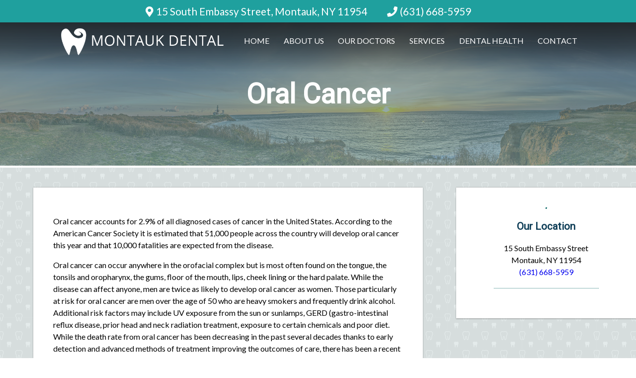

--- FILE ---
content_type: text/html
request_url: https://montaukdental.com/library/oral-cancer/
body_size: 15401
content:
<!DOCTYPE html>
		<html lang="en-US" class="loading">
			<head>
				<meta http-equiv="Content-Type" content="text/html; charset=UTF-8" />
				<meta name="viewport" content="width=device-width, initial-scale=1.0">
				<style>
					html {-webkit-tap-highlight-color: rgba(0,0,0,0); -webkit-tap-highlight-color: transparent;}
					body {padding: 0px; margin: 0px; font-size: 16px; font-family: arial; overflow-x: hidden;}
					img {max-width: 100%;}
					section {display: inline-block; clear: both; width: 100%; box-sizing: border-box;}
					a {text-decoration: none;}
					.defer-css {display: none;}
					.skip-menu {position: absolute; left: -500px;}
					.content-section .alerts-panel {width: 100%;}
					.to-top {position: fixed; right: 10px; bottom: 10px; width: 43px; height: 43px; border-radius: 50%; background-color: white; display: block; z-index: 999; box-sizing: border-box; box-shadow: 0px 0px 10px rgba(0, 0, 0, 0.1); text-align: center; line-height: 43px; cursor: pointer; display: none;}
					.content-section {position: relative; display: block;}
					.content-section .alerts-panel p {width: 100%; text-align: center; padding: 20px; margin: 0px; box-sizing: border-box; display: none;}
					.content-section.system-splash {width: 100vw; height: 100vh; padding: 40px; box-sizing: border-box; flex-direction: column; justify-content: center; align-items: center; display: none; z-index: 999999;}
					.content-section.system-splash .system-splash-close {padding: 10px 20px; margin-top: 40px; border: 1px solid black;}
					[data-system="services-faqs-container"] .services-qa-container {display: flex; flex-direction: column;}
					[data-system="services-faqs-container"] .services-qa-container > div {display: none;}
					[data-system="services-faqs-container"] .services-qa-container .services-qa-title {user-select: none; margin: 0px; margin-bottom: 0.5rem; cursor: pointer; border-bottom: 1px dotted #e6e6e6; padding-bottom: 0.5rem; box-sizing: border-box; display: block;}
					[data-system="services-faqs-container"] .services-qa-container .services-qa-title .qa-toggle {float: right; margin-left: 40px;}
					#ad-tracking-source, #ad-tracking-campaign {display: none !important;}

					@media (max-width: 360px) {
						.content-section.system-splash {display: flex;}
					}
				</style>
				<style>
					.preload * {
						-webkit-transition: none !important;
						-moz-transition: none !important;
						-ms-transition: none !important;
						-o-transition: none !important;
					}
				</style>
				<script>var javascript;	javascript.load = []; function javascript() {}</script>
		
				<meta HTTP-EQUIV="Expires" CONTENT="Never">
				<meta HTTP-EQUIV="CACHE-CONTROL" CONTENT="PUBLIC">
	<meta name="language" content="English"><meta name="description" content="Dentist in Montauk"><meta name="keywords" content="dentist, dental, Veneers, TMJ Disorders, Ceramic Crowns, dentist in 11954, dentist in Montauk"><meta name="robots" content="noindex, follow"><meta property="og:title" content="Montauk Dental: Oral Cancer"><meta property="og:url" content="https://montaukdental.com/library/oral-cancer/"><meta property="og:type" content="website"><meta property="og:description" content="Dentist in Montauk"><meta property="og:image" content="https://montaukdental.com/custom/images/logo.png"><title>Montauk Dental: Oral Cancer</title><link rel="stylesheet preload" as="font" href="https://fonts.googleapis.com/css?family=Roboto" media="none" onload="if(media!='all')media='all'"><link rel="stylesheet preload" as="font" href="https://fonts.googleapis.com/css?family=Lato" media="none" onload="if(media!='all')media='all'"><link rel="stylesheet preload" as="font" href="https://fonts.googleapis.com/css?family=Great+Vibes" media="none" onload="if(media!='all')media='all'"></head>
		<body class="preload" data-tracking-id="">
	
			<a tabindex="0" class="skip-menu" href="#skip-menu">Skip Menu</a>
	
					<section class="content-section system-splash" style="background-color: #1fa09e">
						<img src="/custom/images/logo.png" />
						
						<div class="system-splash-close" style="border-color: white; color: white;">Continue</div>
					</section>
				
			<section class="content-section">
				<div class="alerts-panel"></div>
			</section>
			<section class="content-section">
				<div class="to-top"><i class="fas fa-angle-up"></i></div>
		<section id="apollo-home-header">
    <div class="apollo-contact-bar">
							<div class="contact-bar-location">
								<i class="fas fa-map-marker-alt"></i>15 South Embassy Street, Montauk, NY 11954
							</div>
						
						<div class="contact-bar-stacked">
							<div class="contact-bar-phone">
								<i class="fas fa-phone"></i><a aria-label="(631) 668-5959" href="tel:+1 (631) 668-5959">(631) 668-5959</a>
							</div>
					<div class="contact-bar-social"></div></div></div>	<div class="clear"></div>
</section><style>#apollo-home-header {
  font-family: 'Lato', san-serif;
  font-size: 1.3rem;
}
#apollo-home-header .apollo-contact-bar {
  display: flex;
  align-items: center;
  background: #1fa09e;
  padding: 10px 0;
  justify-content: center;
  color: #fff;
}
#apollo-home-header .apollo-contact-bar .mobile-multi {
  display: none;
}
#apollo-home-header .apollo-contact-bar .mobile-multi .number-bubble {
  display: inline-block;
  background-color: #fff;
  color: #0a87be;
  text-align: center;
  padding: 2px 12px;
  font-size: 20px;
  height: 32px;
  line-height: 30px;
  font-weight: 400;
}
#apollo-home-header .apollo-contact-bar .two-locations {
  margin: 0 30px;
  display: flex;
}
#apollo-home-header .apollo-contact-bar .two-locations > div {
  margin-right: 5px;
}
#apollo-home-header .apollo-contact-bar .two-locations p {
  margin: 0;
  font-size: 16px;
}
#apollo-home-header .apollo-contact-bar .two-locations p a {
  color: #fff;
}
#apollo-home-header .apollo-contact-bar .two-locations p a[href^="tel:"] {
  margin-right: 10px;
}
#apollo-home-header .apollo-contact-bar i {
  margin-right: 5px;
}
#apollo-home-header .apollo-contact-bar .contact-bar-location,
#apollo-home-header .apollo-contact-bar .contact-bar-phone,
#apollo-home-header .apollo-contact-bar .contact-bar-social {
  margin: 0 20px;
}
#apollo-home-header .apollo-contact-bar .contact-bar-phone a,
#apollo-home-header .apollo-contact-bar .contact-bar-social a {
  color: #fff;
}
#apollo-home-header .apollo-contact-bar .contact-bar-social i {
  margin: 0 8px;
}
#apollo-home-header .apollo-contact-bar .contact-bar-stacked {
  display: flex;
}
#apollo-home-header .apollo-contact-bar #header-multiple-numbers {
  margin-right: 40px;
  font-size: 1.1rem;
}
#apollo-home-header .apollo-contact-bar #header-multiple-numbers a {
  color: #fff;
}
@media (max-width: 1250px) {
  #apollo-home-header {
    font-size: 1rem;
  }
}
@media (max-width: 1024px) {
  #apollo-home-header .apollo-contact-bar {
    justify-content: space-between;
    align-items: center;
  }
  #apollo-home-header .apollo-contact-bar .contact-bar-stacked {
    flex-direction: column;
  }
  #apollo-home-header .apollo-contact-bar .contact-bar-location {
    flex: 1;
  }
  #apollo-home-header .apollo-contact-bar .contact-bar-social {
    display: flex;
    justify-content: space-around;
  }
  #apollo-home-header .apollo-contact-bar .contact-bar-location,
  #apollo-home-header .apollo-contact-bar .contact-bar-phone,
  #apollo-home-header .apollo-contact-bar .contact-bar-social {
    margin: 0 8px;
  }
  #apollo-home-header .apollo-contact-bar .contact-bar-phone {
    margin-bottom: 5px;
  }
}
@media (max-width: 768px) {
  #apollo-home-header {
    font-size: .85rem;
  }
  #apollo-home-header .apollo-contact-bar {
    flex-direction: column;
    padding: 10px;
    text-align: center;
  }
  #apollo-home-header .apollo-contact-bar .mobile-multi {
    display: block;
  }
  #apollo-home-header .apollo-contact-bar .two-locations {
    display: none;
  }
}
</style><section id="apollo-top-menu">
	<div id="top-menu-mobile">
    	<div class='logo-container-mobile'>
        	<a aria-label="Home" href="/"><img id="apollo-header-logo-mobile" alt="Logo" src="/custom/images/logo-dark.png" /></a>
        </div>
		<i class="fas fa-bars"></i>
	</div>
	<div class="top-menu-nav">
    	<div class='logo-container'>
        	<a aria-label="Home" href="/"><img id="apollo-header-logo" alt="Logo" src="/custom/images/logo.png" /></a>
        </div>
		<div class='top-menu-main-menu-container'><ul id="top-menu-main-menu">
			<li tabindex="0" role="button" class="top-menu-item" data-url="/">Home</li><li tabindex="0" role="button" class="top-menu-item" data-url="/about-us/">About Us<ul class="top-menu-sub-menu"><li tabindex="0" role="button" class="top-menu-sub-menu-item" data-url="/about-us/our-office/">Our Office</li><li tabindex="0" role="button" class="top-menu-sub-menu-item" data-url="/about-us/new-patients/">New Patients</li><li tabindex="0" role="button" class="top-menu-sub-menu-item" data-url="/about-us/testimonials/">Testimonials</li></ul></li><li tabindex="0" role="button" class="top-menu-item" data-url="/staff/">Our Doctors<ul class="top-menu-sub-menu"><li tabindex="0" role="button" class="top-menu-sub-menu-item" data-url="/staff/kathryn-mirras-dmd/">Kathryn Mirras, DMD</li><li tabindex="0" role="button" class="top-menu-sub-menu-item" data-url="/staff/michael-edwards-dmd/">Michael Edwards, DMD</li><li tabindex="0" role="button" class="top-menu-sub-menu-item" data-url="/staff/pember-edwards-dmd/">Pember Edwards, DDS</li><li tabindex="0" role="button" class="top-menu-sub-menu-item" data-url="/staff/vincent-fraccalvieri-dds/">Vincent Fraccalvieri, DDS</li></ul></li><li tabindex="0" role="button" class="top-menu-item" data-url="/services/">Services<ul class="top-menu-sub-menu mega-menu"><ul class="mega-menu-column not-grouped"><li tabindex="0" role="button" class="top-menu-sub-menu-item" data-url="/services/ceramic-crowns/">Ceramic Crowns</li><li tabindex="0" role="button" class="top-menu-sub-menu-item" data-url="/services/dental-bridges/">Dental Bridges</li><li tabindex="0" role="button" class="top-menu-sub-menu-item" data-url="/services/dental-cleanings/">Dental Cleanings</li><li tabindex="0" role="button" class="top-menu-sub-menu-item" data-url="/services/dental-fillings/">Dental Fillings</li><li tabindex="0" role="button" class="top-menu-sub-menu-item" data-url="/services/dentures/">Dentures</li><li tabindex="0" role="button" class="top-menu-sub-menu-item" data-url="/services/emergency-treatment/">Emergency Treatment</li><li tabindex="0" role="button" class="top-menu-sub-menu-item" data-url="/services/extractions/">Extractions</li><li tabindex="0" role="button" class="top-menu-sub-menu-item" data-url="/services/invisalign/">Invisalign&reg;</li><li tabindex="0" role="button" class="top-menu-sub-menu-item" data-url="/services/laser-dentistry/">Laser Dentistry</li><li tabindex="0" role="button" class="top-menu-sub-menu-item" data-url="/services/night-guards/">Night Guards</li><li tabindex="0" role="button" class="top-menu-sub-menu-item" data-url="/services/nitrous-oxide/">Nitrous Oxide</li><li tabindex="0" role="button" class="top-menu-sub-menu-item" data-url="/services/oral-cancer/">Oral Cancer Screening</li><li tabindex="0" role="button" class="top-menu-sub-menu-item" data-url="/services/oral-exams/">Oral Exams</li><li tabindex="0" role="button" class="top-menu-sub-menu-item" data-url="/services/pediatric-dentistry/">Pediatric Dentistry</li><li tabindex="0" role="button" class="top-menu-sub-menu-item" data-url="/services/periodontal-treatment/">Periodontal Treatment</li><li tabindex="0" role="button" class="top-menu-sub-menu-item" data-url="/services/root-canals/">Root Canals</li><li tabindex="0" role="button" class="top-menu-sub-menu-item" data-url="/services/sports-mouthguards/">Sports Mouthguards</li><li tabindex="0" role="button" class="top-menu-sub-menu-item" data-url="/services/teeth-whitening/">Teeth Whitening</li><li tabindex="0" role="button" class="top-menu-sub-menu-item" data-url="/services/tmj/">TMJ Disorders</li><li tabindex="0" role="button" class="top-menu-sub-menu-item" data-url="/services/veneers/">Veneers</li></ul><li tabindex="0" role="button" class="view-all view-all-mega" data-url="/services/">View All</li></ul></li><li tabindex="0" role="button" class="top-menu-item" data-url="/library/">Dental Health</li><li tabindex="0" role="button" class="top-menu-item" data-url="/contact/">Contact<ul class="top-menu-sub-menu"><li tabindex="0" role="button" class="top-menu-sub-menu-item" data-url="/contact/contact-form/">Contact Us</li><li tabindex="0" role="button" class="top-menu-sub-menu-item" data-url="/contact/appointment-form/">Request Appointment</li></ul></li>		</ul>
        </div>
	</div>
	<div class="clear"></div>
</section><style>#apollo-top-menu {
  box-shadow: 0 10px 16px -16px #444;
  position: relative;
  z-index: 9999;
  display: block;
  font-family: 'Lato', san-serif;
}
#apollo-top-menu .top-menu-nav {
  display: flex;
  justify-content: center;
  position: absolute;
  width: 100%;
}
#apollo-top-menu .top-menu-nav:after {
  background-image: linear-gradient(rgba(25,25,25,0.75),rgba(25,25,25,0.45),transparent);
  content: "";
  left: 0;
  top: 0;
  height: 100px;
  width: 100%;
  position: absolute;
}
#apollo-top-menu .top-menu-sub-menu,
#apollo-top-menu #top-menu-mobile {
  display: none;
}
#apollo-top-menu #top-menu-main-menu {
  display: flex;
  list-style: none;
  height: 100%;
  margin: 0;
  padding: 0;
  font-family: 'Lato', san-serif;
  font-size: 1rem;
  min-width: 700px;
}
#apollo-top-menu .top-menu-item {
  align-items: center;
  flex: auto;
  justify-content: center;
  text-align: center;
  display: flex;
  transition: color 0.2s, box-shadow 0.2s;
  position: relative;
  margin: 0 10px;
  text-transform: uppercase;
  color: #ffffff;
  outline: 0;
}
#apollo-top-menu :focus {
  outline: none;
}
#apollo-top-menu .top-menu-item:hover {
  color: #1fa09e;
  cursor: pointer;
  box-shadow: inset 0px -3px 0px #1fa09e;
}
#apollo-top-menu .top-menu-sub-menu {
  list-style: none;
  padding: 0;
  position: absolute;
  background: #1fa09e;
  min-width: 250px;
  text-align: left;
  border: 1px solid lightgrey;
  top: 100%;
  left: 0;
}
#apollo-top-menu .top-menu-sub-menu li {
  padding: 10px;
  color: #fff;
}
#apollo-top-menu .top-menu-sub-menu li:hover {
  color: #103f58;
}
#apollo-top-menu .submenu-third-level {
  background: rgba(16,63,88,0.25);
}
#apollo-top-menu .logo-container {
  padding: 2px 10px;
  z-index: 999999;
}
#apollo-top-menu .top-menu-main-menu-container {
  display: flex;
  align-items: center;
  max-width: 1000px;
  padding: 0 0 0 10px;
  position: relative;
  z-index: 999;
}
#apollo-top-menu img {
  max-height: 70px;
  vertical-align: bottom;
}
#apollo-top-menu .logo-container-mobile {
  display: none;
}
#apollo-top-menu .fa-bars {
  display: flex;
  align-items: center;
  padding: 10px 10px 10px 20px;
}
#apollo-top-menu .fa-bars::before {
  font-size: 25px;
  color: #1fa09e;
}
#apollo-top-menu .top-menu-sub-menu.mega-menu,
#apollo-top-menu #apollo-top-menu .mega-menu-column {
  list-style: none;
  width: 100%;
  box-sizing: border-box;
}
#apollo-top-menu .mega-menu-column.levels {
  width: 100%;
}
#apollo-top-menu .mega-menu-column.levels ul {
  list-style: none;
  padding: 0px;
  display: none;
}
#apollo-top-menu .not-grouped {
  width: 100%;
  display: flex;
  flex-wrap: wrap;
  align-items: center;
}
#apollo-top-menu .not-grouped .top-menu-sub-menu-item {
  display: inline-block;
  width: 25%;
  box-sizing: border-box;
}
#apollo-top-menu .top-menu-item-emphasis {
  color: #fff;
  padding: 31px 20px;
  font-weight: 600;
  transition: all 0.3s;
  background: #103f58;
}
#apollo-top-menu .top-menu-item-emphasis::after {
  display: none;
}
#apollo-top-menu .top-menu-item-emphasis:hover {
  color: #fff;
  background: #1fa09e;
}
#apollo-top-menu .mega-menu-column {
  list-style: none;
  padding: 0;
  text-align: center;
  width: 25%;
  float: left;
}
#apollo-top-menu .not-grouped {
  width: 100%;
}
#apollo-top-menu .view-all-mega {
  flex-basis: 100%;
  text-align: center;
  clear: both;
}
#apollo-top-menu .top-menu-item[data-url="/services/"] {
  position: initial;
}
@media (max-width: 1024px) {
  #apollo-top-menu img {
    width: 125px;
    max-height: initial;
  }
  #apollo-top-menu .top-menu-nav::after {
    background: none;
  }
  #apollo-top-menu .top-menu-main-menu-container {
    padding: 0;
    width: 100%;
  }
  #apollo-top-menu .top-menu-nav {
    height: initial;
    background: #fff;
    z-index: 100;
  }
  #apollo-top-menu #top-menu-mobile {
    display: flex;
    justify-content: space-between;
    height: 100%;
  }
  #apollo-top-menu .logo-container {
    display: none;
  }
  #apollo-top-menu .logo-container-mobile {
    display: block;
  }
  #apollo-top-menu #top-menu-main-menu {
    display: none;
    padding: 0;
    border-bottom: 3px solid #1fa09e;
    width: 100%;
    min-width: initial;
  }
  #apollo-top-menu .top-menu-item {
    padding: 12px 0;
    text-align: left;
    margin-left: 20px;
    display: block;
    color: #103f58;
  }
  #apollo-top-menu .not-grouped .top-menu-sub-menu-item {
    display: block;
    width: 100%;
    text-align: left;
  }
  #apollo-top-menu .top-menu-sub-menu.mega-menu {
    width: initial;
  }
  #apollo-top-menu .top-menu-sub-menu {
    position: relative;
    transform: none;
    border: none;
    border-bottom: 1px solid lightgrey;
    border-top: 3px solid #1fa09e;
    margin-left: -20px;
    margin-top: 10px;
  }
  #apollo-top-menu .top-menu-item::after {
    display: none;
  }
  #apollo-top-menu .top-menu-sub-menu li {
    padding: 12px 0 12px 40px;
  }
  #apollo-top-menu .logo-container-mobile {
    padding: 10px;
  }
  #apollo-top-menu .top-menu-item-emphasis {
    text-align: center;
    justify-content: center;
    margin-left: 0;
  }
  #apollo-top-menu .top-menu-item:hover {
    box-shadow: none;
  }
  #apollo-top-menu .view-all-mega {
    text-align: left;
  }
  #apollo-top-menu .mega-menu-column {
    float: none;
    text-align: left;
  }
}
</style><script>javascript.load.push('system_main_menu_actions');

javascript.prototype.system_change_menu_behavior = function() {
	if (viewportSize.width > 1024) {
		$('#top-menu-main-menu').css('display', 'flex');
		$('.top-menu-sub-menu').css('display', 'none');
	}
	else {
		$('#top-menu-main-menu').css('display', 'none');
		$('.top-menu-sub-menu').css('display', 'none');
	}
}

javascript.prototype.system_main_menu_actions = function() {
	var menuLock = false;

	$('.top-menu-item').each(function() {
		if ($(this).find('.top-menu-sub-menu-item').length == 1) {
			var swapData = $(this).find('.top-menu-sub-menu-item:first').attr('data-url');
			$(this).attr('data-url', swapData);
			$(this).find('.top-menu-sub-menu').remove();
		}
	});

	$('.top-menu-item').mouseover(function() {
		if (viewportSize.width > 1024) {
			if ($(this).find('.top-menu-sub-menu').length > 0) {
				$(this).find('.top-menu-sub-menu').stop().slideDown(200, function() {
					$(this).css('height', 'auto');
				});
			}
		}
	});
	
	$('.view-all').click(function() {
		$(location).attr('href', $(this).attr('data-url'));
	});
	
	$('.top-menu-item').click(function() {
		if (viewportSize.width <= 1024) {
			if ($(this).find('.top-menu-sub-menu').length > 0) {
				$(this).find('.top-menu-sub-menu').animate({
					height: "toggle",
					opacity: "toggle"
				}, 200);
			}
			else {
				if ($(this).attr('data-url') !== "") {
					if ($(this).attr('data-url').indexOf('https://') > -1 || $(this).attr('data-url').indexOf('http://') > -1) {
						var external_link = $(this).attr('data-url');
						window.open(external_link);
					}
					else {
						$(location).attr('href', $(this).attr('data-url'));
					}
				}
			}
		}
		else {
			if ($(this).attr('data-url') !== "") {
				if ($(this).attr('data-url').indexOf('https://') > -1 || $(this).attr('data-url').indexOf('http://') > -1) {
					var external_link = $(this).attr('data-url');
					window.open(external_link);
				}
				else {
					$(location).attr('href', $(this).attr('data-url'));
				}
			}
		}
	});
	
	$('.top-menu-item').mouseleave(function() {
		if (viewportSize.width > 1024) {
			if ($(this).find('.top-menu-sub-menu').length > 0) {
				$(this).find('.top-menu-sub-menu').stop().slideUp(200, function() {});
			}
		}
	});
		
	$('.top-menu-sub-menu-item').click(function(e) {
		e.stopPropagation();
		if ($(this).attr('data-url').indexOf('https://') > -1 || $(this).attr('data-url').indexOf('http://') > -1) {
			var external_link = $(this).attr('data-url');
			window.open(external_link);
		}
		else {
			$(location).attr('href', $(this).attr('data-url'));
		}
	});

	
	$('#top-menu-mobile').click(function() {
		$('#top-menu-main-menu').animate({
			height: "toggle",
			opacity: "toggle"
		}, 200);
	});
	
	$('.mega-menu-column.levels .column-header').click(function(e) {
		e.stopPropagation();
		$('.top-menu-sub-menu.mega-menu').css('height', 'auto');
		$(this).closest('.mega-menu-column').children('.submenu-third-level').animate({
			height: "toggle",
			opacity: "toggle"
		}, 200);
		
		if ($(this).hasClass('selected')) {
			$(this).removeClass('selected');
		}
		else {
			$(this).addClass('selected');
		}
	});
}
</script>
		<section id="apollo-interior-banner" data-images="/custom/images/location.jpg::/custom/images/location2.jpg::/custom/images/location3.jpg" data-gradients="rgba(74, 90, 86, 0.7), rgba(122, 159, 159, 0.7)">
			<div class="apollo-banner-background"></div>
			<div id="skip-menu" name="skip-menu" tabindex="0" style="height: 0px; width: 0px; display: block; position: absolute;"></div>
							
					<section class="system-page-title-default">
						<h1>Oral Cancer</h1>
					</section>
				

		</section>
	<style>#apollo-interior-banner {
  position: relative;
}
#apollo-interior-banner .apollo-banner-background {
  height: 40vh;
  background-size: cover;
}
#apollo-interior-banner h1 {
  color: #fff;
  text-align: center;
  font-size: 3.5rem;
  font-family: 'Roboto', sans-serif;
  line-height: 1em;
}
#apollo-interior-banner .system-page-title-default {
  position: absolute;
  left: 50%;
  top: 50%;
  transform: translate(-50%,-50%);
}
@media (max-width: 1023px) {
  #apollo-interior-banner .apollo-banner-background {
    background-attachment: initial;
    background-size: cover;
    background-position: center;
  }
}
@media (max-width: 768px) {
  #apollo-interior-banner .apollo-banner-background {
    height: 225px;
  }
}
@media (max-width: 550px) {
  #apollo-interior-banner h1 {
    font-size: 3rem;
  }
}
</style><script>javascript.load.push('system_random_image');

javascript.prototype.system_random_image = function() {
	var banner_images = $('#apollo-interior-banner').attr('data-images').split('::');
	var banner_image = (banner_images[Math.floor(Math.random() * (banner_images.length))]);
	
	if ($('#apollo-interior-banner').length) {
		var banner_gradients = $('#apollo-interior-banner').attr('data-gradients').split('::');
	}
		
	if (banner_gradients.length > 0) {
		var banner_gradient = (banner_gradients[Math.floor(Math.random() * (banner_gradients.length))]);
		$('#apollo-interior-banner .apollo-banner-background').css('background-image', 'linear-gradient('+banner_gradient+'), url('+banner_image+')');
	}
	else {
		$('#apollo-interior-banner .apollo-banner-background').css('background-image', 'url('+banner_image+')');
	}	
	
}</script><section id="guile-library-container">
		
					<div class="content-container">
				<p>Oral cancer accounts for 2.9% of all diagnosed cases of cancer in the United States. According to the American Cancer Society it is estimated that 51,000 people across the country will develop oral cancer this year and that 10,000 fatalities are expected from the disease.</p>
<p>Oral cancer can occur anywhere in the orofacial complex but is most often found on the tongue, the tonsils and oropharynx, the gums, floor of the mouth, lips, cheek lining or the hard palate. While the disease can affect anyone, men are twice as likely to develop oral cancer as women. Those particularly at risk for oral cancer are men over the age of 50 who are heavy smokers and frequently drink alcohol. Additional risk factors may include UV exposure from the sun or sunlamps, GERD (gastro-intestinal reflux disease, prior head and neck radiation treatment, exposure to certain chemicals and poor diet.  While the death rate from oral cancer has been decreasing in the past several decades thanks to early detection and advanced methods of treatment improving the outcomes of care, there has been a recent rise in the incidence of oropharyngeal cancer due to increased transmission of the sexually transmitted human papillomavirus (HPV).</p>
<p><strong>What are some of the signs and symptoms of oral cancer?</strong></p>
<p>As part of a comprehensive exam, the dentist will perform a screening for oral cancer. To start, the dentist will review the patient’s medical and dental histories and ask if there have been any changes to his or her oral health or overall health. The dentist will then carefully check in and around the oral cavity as well as the head and neck area for any of the following signs or symptoms that may indicate the presence of a problem:</p>
	<ul>	
    	<li>Mouth ulcers or sores that do not heal</li>
		<li>Lumps</li>
		<li>Red or white patches</li>
		<li>Persistent swelling of unknown origin</li>
		<li>Pain when swallowing, a painful tongue or a continuing ear or neck ache </li>
		<li>A constant feeling that something is stuck in the throat</li>
		<li>Tenderness or numbness in the mouth or lips</li>
		<li>Loose teeth</li>
		<li>Jaw pain or stiffness</li>
	</ul>
<p>If a suspicious lesion, tissue abnormality or unusual symptoms are present, the dentist will refer the patient for a more comprehensive assessment. Early detection of oral cancer offers the most favorable outcomes of care.</p>


 <div id="dentallibrary"></div>    

					</div>
					</div>
	<div id='context-bar-container'>
		
		<section id="context-bar" class="context-bar">
			<div class="context-bar-above">
				
			</div>
	<img class="portrait" src="" />
				<div id="context-bar-locations">
			<h2>Our Location</h2>
							<div class="context-location-block">
							<span>15 South Embassy Street<br/>
						
							</span>
							<span>Montauk</span><span>,</span> <span>NY</span> <span>11954</span><br/>
						<span> <a aria-label="Click to Call" href="tel:+1 (631) 668-5959">(631) 668-5959</a></span><br/>
							</div>
						</div>
			<div class="context-bar-below">
				
			</div>
		</section>
	
	</div>
	<div class="clear"></div>
</section><style>#guile-library-container {
  display: flex;
  background-image: linear-gradient(rgba(122,159,159,0.2),rgba(122,159,159,0.2)), url(/custom/images/bg-texture.png);
}
#guile-library-container .content-container {
  max-width: 1100px;
  margin: 40px auto;
  padding: 40px;
  background: #fff;
  box-shadow: 0 1px 2px rgba(0,0,0,0.35), 0 -1px 1px rgba(0,0,0,0.12);
  flex: 0 1 55%;
}
#guile-library-container p {
  line-height: 1.5em;
  font-size: 1rem;
  font-family: 'Lato', san-serif;
}
#guile-library-container ul {
  font-family: 'Lato', san-serif;
  line-height: 1.5em;
}
#guile-library-container .library-image {
  float: right;
  margin: 0 0 10px 10px;
  border: 5px solid #1fa09e;
  border-image-source: linear-gradient(#1fa09e,#103f58);
  border-image-slice: 20;
  box-sizing: border-box;
  max-width: 400px;
}
@media (max-width: 1023px) {
  #guile-library-container {
    display: block;
  }
  #guile-library-container .content-container {
    margin: 0;
    box-shadow: none;
  }
}
@media (max-width: 768px) {
  #guile-library-container iframe {
    height: 350px;
  }
}
@media (max-width: 550px) {
  #guile-library-container .library-image {
    max-width: 100%;
  }
}
</style><style>div#context-bar-container {
  background: #fff;
  padding: 40px;
  margin: 40px 0;
  box-shadow: 0 1px 2px rgba(0,0,0,0.35), 0 -1px 1px rgba(0,0,0,0.12);
  flex: 0 1 22%;
  text-align: center;
  align-self: flex-start;
}
div#context-bar-container h2 {
  font-family: 'Roboto', sans-serif;
  font-size: 1.3rem;
  text-align: center;
  margin: 0 0 20px 0;
  color: #103f58;
}
div#context-bar-container .portrait {
  width: 225px;
  border: 1px dotted #15706e;
  margin-bottom: 20px;
}
div#context-bar-container .context-location-block,
div#context-bar-container #context-bar-hours {
  font-family: 'Lato', san-serif;
  font-size: 1rem;
  line-height: 1.5em;
  padding-bottom: 20px;
}
div#context-bar-container .context-bar-menu {
  padding: 0;
  list-style: none;
  line-height: 1.5rem;
}
div#context-bar-container .context-bar-menu li {
  opacity: 0.5;
  display: block;
}
div#context-bar-container .context-bar-menu li a {
  padding: 10px 0;
  margin-bottom: 10px;
  color: #fff;
  display: inline-block;
  width: 100%;
}
div#context-bar-container .context-bar-menu li:nth-of-type(odd) a {
  background: #1fa09e;
}
div#context-bar-container .context-bar-menu li:nth-of-type(even) a {
  background: #103f58;
}
div#context-bar-container .context-bar-menu li:hover {
  opacity: 1;
}
div#context-bar-container .context-bar-menu li:hover a {
  background: #15706e;
}
div#context-bar-container .context-location-block:after,
div#context-bar-container #context-bar-hours:after,
div#context-bar-container .context-bar-menu:after {
  content: " ";
  border-bottom: 1px dotted #15706e;
  display: block;
  width: 75%;
  margin: 0 auto;
  padding-bottom: 20px;
}
div#context-bar-container .context-hour-row .day {
  text-transform: capitalize;
  margin-right: 10px;
}
div#context-bar-container #social-icon-container {
  display: flex;
  justify-content: space-around;
  flex-wrap: wrap;
  padding: 5px;
}
div#context-bar-container #social-icon-container a {
  text-align: center;
  border: 1px dotted #15706e;
  box-sizing: border-box;
  display: flex;
  flex-direction: column;
  justify-content: center;
  height: 75px;
  width: 75px;
  margin: 0 5px 15px;
}
div#context-bar-container #social-icon-container i {
  color: #103f58;
  background: none !important;
  font-size: 1.05rem;
}
#interior-video-container section#context-bar,
#interior-location-container section#context-bar {
  background: #fff;
  padding: 40px;
  margin: 40px 0;
  box-shadow: 0 1px 2px rgba(0,0,0,0.35), 0 -1px 1px rgba(0,0,0,0.12);
  flex: 0 1 22%;
  text-align: center;
  align-self: flex-start;
  box-sizing: initial;
}
#interior-video-container section#context-bar h2,
#interior-location-container section#context-bar h2 {
  font-family: 'Roboto', sans-serif;
  font-size: 1.3rem;
  text-align: center;
  margin: 0 0 20px 0;
  color: #103f58;
  font-weight: 600;
}
#interior-video-container section#context-bar .context-location-block,
#interior-video-container section#context-bar #context-bar-hours,
#interior-location-container section#context-bar .context-location-block,
#interior-location-container section#context-bar #context-bar-hours {
  font-family: 'Lato', san-serif;
  font-size: 1rem;
  line-height: 1.5em;
  padding-bottom: 20px;
}
#interior-video-container section#context-bar .context-bar-menu,
#interior-location-container section#context-bar .context-bar-menu {
  padding: 0;
  list-style: none;
  line-height: 1.5rem;
}
#interior-video-container section#context-bar .context-bar-menu li,
#interior-location-container section#context-bar .context-bar-menu li {
  opacity: 0.5;
  display: block;
}
#interior-video-container section#context-bar .context-bar-menu li a,
#interior-location-container section#context-bar .context-bar-menu li a {
  padding: 10px 0;
  margin-bottom: 10px;
  color: #fff;
  display: inline-block;
  width: 100%;
}
#interior-video-container section#context-bar .context-bar-menu li:nth-of-type(odd) a,
#interior-location-container section#context-bar .context-bar-menu li:nth-of-type(odd) a {
  background: #1fa09e;
}
#interior-video-container section#context-bar .context-bar-menu li:nth-of-type(even) a,
#interior-location-container section#context-bar .context-bar-menu li:nth-of-type(even) a {
  background: #103f58;
}
#interior-video-container section#context-bar .context-bar-menu li:hover,
#interior-location-container section#context-bar .context-bar-menu li:hover {
  opacity: 1;
}
#interior-video-container section#context-bar .context-bar-menu li:hover a,
#interior-location-container section#context-bar .context-bar-menu li:hover a {
  background: #15706e;
}
#interior-video-container section#context-bar .context-location-block:after,
#interior-video-container section#context-bar #context-bar-hours:after,
#interior-video-container section#context-bar .context-bar-menu:after,
#interior-location-container section#context-bar .context-location-block:after,
#interior-location-container section#context-bar #context-bar-hours:after,
#interior-location-container section#context-bar .context-bar-menu:after {
  content: " ";
  border-bottom: 1px dotted #15706e;
  display: block;
  width: 75%;
  margin: 0 auto;
  padding-bottom: 20px;
}
#interior-video-container section#context-bar .context-hour-row .day,
#interior-location-container section#context-bar .context-hour-row .day {
  text-transform: capitalize;
  margin-right: 10px;
}
#interior-video-container section#context-bar #social-icon-container,
#interior-location-container section#context-bar #social-icon-container {
  display: flex;
  justify-content: space-around;
  flex-wrap: wrap;
  padding: 5px;
}
#interior-video-container section#context-bar #social-icon-container a,
#interior-location-container section#context-bar #social-icon-container a {
  text-align: center;
  border: 1px dotted #15706e;
  box-sizing: border-box;
  display: flex;
  flex-direction: column;
  justify-content: center;
  margin: 0 5px 15px;
  min-height: 75px;
  min-width: 75px;
}
#interior-video-container section#context-bar #social-icon-container i,
#interior-location-container section#context-bar #social-icon-container i {
  color: #103f58;
  background: none !important;
  font-size: 1.05rem;
}
@media (max-width: 1023px) {
  #interior-video-container section#context-bar,
  #interior-location-container section#context-bar {
    box-shadow: none;
    box-sizing: border-box;
  }
  #interior-video-container #social-icon-container a,
  #interior-location-container #social-icon-container a {
    max-width: 23%;
    width: initial !important;
  }
}
@media (max-width: 550px) {
  #interior-video-container .context-bar-content:last-of-type,
  #interior-location-container .context-bar-content:last-of-type {
    display: none;
  }
  #interior-video-container div#context-bar-container #social-icon-container a,
  #interior-location-container div#context-bar-container #social-icon-container a {
    min-height: 60px;
    min-width: 60px;
  }
}
@media (max-width: 1023px) {
  div#context-bar-container {
    box-shadow: none;
  }
}
@media (max-width: 550px) {
  .context-bar-content:last-of-type {
    display: none;
  }
  div#context-bar-container #social-icon-container a {
    min-height: 60px;
    min-width: 60px;
  }
}
</style>
			<style>
				#apollo-home-cta::before {
					background: rgba(255, 255, 255, 1) url(/custom/images/cta-bg.png);
				}
			</style>
			<section id="apollo-home-cta">	
				<div>
					<div class="cta-content">
						<h3>Don't wait. Book an Appointment Now!</h3>
						<p>With a quick phone call or form submission you could be on your way to a brighter, healthier smile. Click the button below to begin your journey.</p>
						<a href="/contact/appointment-form/" class="site-button">Request an Appointment</a>
					</div>		
				</div>
			<div class="clear"></div>
			</section>
		<style>#apollo-home-cta {
  background: #15706e;
  color: #fff;
  min-height: 300px;
  display: flex;
  flex-direction: column;
  justify-content: center;
  position: relative;
}
#apollo-home-cta h3 {
  font-family: 'Roboto', sans-serif;
}
#apollo-home-cta p {
  font-family: 'Lato', san-serif;
  line-height: 1.5em;
}
#apollo-home-cta > div {
  padding-left: 50%;
}
#apollo-home-cta > div .cta-content {
  max-width: 450px;
  padding: 0 40px;
}
#apollo-home-cta .site-button {
  background: #e58a1f;
  border-radius: 5px;
  text-transform: uppercase;
  font-size: 1.05rem;
  color: #fff;
  padding: 12px 40px;
  text-align: center;
  margin-top: 10px;
  display: inline-block;
  transition: all 0.3s ease;
}
#apollo-home-cta .site-button:hover {
  opacity: 0.7;
}
@media (max-width: 768px) {
  #apollo-home-cta {
    min-height: initial;
  }
  #apollo-home-cta p {
    display: none;
  }
  #apollo-home-cta > div {
    padding-left: 150px;
  }
  #apollo-home-cta > div .cta-content {
    padding: 20px;
    text-align: center;
  }
  #apollo-home-cta .site-button {
    font-size: .95rem;
    padding: 8px 20px;
  }
  #apollo-home-cta h3 {
    text-align: center;
  }
}
@media (max-width: 550px) {
  #apollo-home-cta h3 {
    font-size: .95rem;
  }
  #apollo-home-cta .site-button {
    padding: 8px;
    font-size: .75rem;
  }
}
#apollo-home-cta::before {
  content: "";
  height: 100%;
  left: 0;
  position: absolute;
  top: 0;
  background-position: 100% 100%;
  width: 50%;
  background-size: auto 100%;
  background-repeat: no-repeat;
}
@media (max-width: 768px) {
  #apollo-home-cta::before {
    width: 150px;
  }
}
</style><section id="apollo-home-footer">
	<div class='content-container'>
		<div class='footer-links'>
			<img alt="Logo" id="apollo-footer-logo" data-src="/custom/images/logo-light.png" />
			<ul>
			
							<li><a href="/" >Home</a></li>
						
									<li><a href="/about-us/our-office/" >Our Office</a></li>
								
									<li><a href="/about-us/new-patients/" >New Patients</a></li>
								
							<li><a href="/services/" >Services</a></li>
						
							<li><a href="/library/" >Dental Health</a></li>
						
									<li><a href="/contact/contact-form/" >Contact Us</a></li>
											</ul>
		</div>
		<hr>
    	<div class='footer-about'>
            <div class="footer-social"></div>        </div>
    </div>
	<div class="bottom-footer">
        <p>&copy; <span class="system-copyright-date"></span> Montauk Dental. All Rights Reserved. | <a href="/accessibility/">Accessibility Policy</a></p>
        <p><a aria-label="Link" rel="noopener" target="_blank" href="https://www.doctorsinternet.com/dentist/">Dentist Website Design</a></p>
		<p>Last Updated: May 1st, 2023 02:38 PM</p>
    </div>
	<div class="clear"></div>
</section><style>#apollo-home-footer {
  padding: 60px 40px;
  background: #103f58;
}
#apollo-home-footer #apollo-footer-logo {
  display: block;
  margin: 0 auto 15px;
}
#apollo-home-footer .content-container {
  max-width: 1200px;
  margin: 0 auto;
  display: -webkit-box;
  display: -ms-flexbox;
  display: flex;
  color: #fff;
  flex-direction: column;
  align-items: normal;
  justify-content: center;
}
#apollo-home-footer hr {
  width: 50px;
  margin: 20px auto;
  border: none;
  border-top: 2px solid #1fa09e;
}
#apollo-home-footer h2 {
  font-size: 1.75rem;
  font-weight: initial;
  font-family: 'Roboto', sans-serif;
  margin: 0 0 15px 0;
}
#apollo-home-footer .footer-about,
#apollo-home-footer .footer-links,
#apollo-home-footer .footer-hours {
  display: block;
  margin: 0 15px;
}
#apollo-home-footer .footer-about img {
  width: 325px;
  margin: 0 0 15px 0;
}
#apollo-home-footer p {
  margin: 0;
  font-family: 'Lato', san-serif;
  font-size: 1rem;
}
#apollo-home-footer .footer-about a {
  text-decoration: none;
  color: inherit;
}
#apollo-home-footer a:hover {
  opacity: 0.7;
}
#apollo-home-footer .footer-links ul {
  list-style: none;
  list-style-position: inside;
  margin: 0;
  padding: 0;
  line-height: 1.5em;
  font-size: 1rem;
  display: flex;
  text-transform: uppercase;
  justify-content: center;
  flex-wrap: wrap;
}
#apollo-home-footer .footer-links li {
  margin-bottom: 10px;
}
#apollo-home-footer .footer-links ul li a {
  text-decoration: none;
  color: #fff;
  font-family: 'Lato', san-serif;
  margin: 0 15px;
}
#apollo-home-footer .footer-hours table {
  width: 100%;
  color: #fff;
  border-collapse: collapse;
  font-size: 1rem;
  font-family: 'Lato', san-serif;
}
#apollo-home-footer .footer-hours table tr {
  border-bottom: 1px solid #103f58;
  line-height: 1.5em;
  text-transform: capitalize;
}
#apollo-home-footer .footer-hours table td {
  padding: 5px 0;
}
#apollo-home-footer .footer-hours table td:nth-child(2) {
  text-align: right;
}
#apollo-home-footer .footer-about {
  -webkit-box-flex: 1.2;
  -ms-flex: 1.2;
  flex: 1.2;
  line-height: 1.75em;
}
#apollo-home-footer .footer-links {
  -webkit-box-flex: 0.75;
  -ms-flex: 0.75;
  flex: 0.75;
}
#apollo-home-footer .footer-hours {
  -webkit-box-flex: 1.5;
  -ms-flex: 1.5;
  flex: 1.5;
}
#apollo-home-footer .footer-social {
  font-size: 1.5em;
  display: -webkit-box;
  display: -ms-flexbox;
  display: flex;
  -ms-flex-pack: distribute;
  justify-content: center;
  flex-wrap: wrap;
  padding: 5px;
}
#apollo-home-footer .footer-social a {
  text-align: center;
  border: 1px dotted #15706e;
  box-sizing: border-box;
  display: flex;
  flex-direction: column;
  justify-content: center;
  padding: 20px;
  width: 21%;
  margin: 0 2% 15px;
  max-width: 125px;
}
#apollo-home-footer .footer-social i {
  color: #fff;
  margin-bottom: 15px;
  font-size: 1.5rem;
}
#apollo-home-footer .footer-social p {
  margin: 0;
  color: #fff;
  text-transform: uppercase;
  font-weight: 600;
  font-size: .85rem;
  letter-spacing: 2px;
}
#apollo-home-footer .di-footer-link {
  margin-top: 30px;
  text-align: center;
}
#apollo-home-footer .di-footer-link a {
  color: #fff;
  font-size: .8rem;
}
#apollo-home-footer .bottom-footer {
  text-align: center;
  color: #fff;
}
#apollo-home-footer .bottom-footer p {
  font-size: .8rem;
}
#apollo-home-footer .bottom-footer a {
  color: #fff;
}
@media (max-width: 1250px) {
  #apollo-home-footer .footer-social a {
    width: 21%;
  }
}
@media (max-width: 768px) {
  #apollo-home-footer {
    padding: 40px 10px;
  }
  #apollo-home-footer .content-container {
    -webkit-box-orient: vertical;
    -webkit-box-direction: normal;
    -ms-flex-direction: column;
    flex-direction: column;
  }
  #apollo-home-footer .footer-social {
    margin: 10px 0;
  }
  #apollo-home-footer .footer-social a {
    width: 21%;
    padding: 10px;
  }
  #apollo-home-footer .footer-social p {
    font-size: .75rem;
    letter-spacing: 1px;
    font-weight: initial;
  }
  #apollo-home-footer .footer-social i {
    font-size: 1.4rem;
    margin-bottom: 8px;
  }
  #apollo-home-footer .footer-hours,
  #apollo-home-footer .footer-about,
  #apollo-home-footer .footer-links {
    flex: auto;
    margin: 15px 0;
  }
  #apollo-home-footer #apollo-footer-logo {
    box-sizing: border-box;
    padding: 0 15px;
  }
  #apollo-home-footer hr {
    margin: 20px auto;
  }
}
@media (max-width: 550px) {
  #apollo-home-footer {
    padding: 20px 10px;
  }
  #apollo-home-footer #apollo-footer-logo {
    width: 250px;
  }
  #apollo-home-footer .footer-links ul {
    font-size: .8rem;
  }
  #apollo-home-footer .footer-social p {
    display: none;
  }
  #apollo-home-footer .footer-social a {
    width: 75px;
    height: 75px;
    padding: 0;
  }
  #apollo-home-footer .footer-social i {
    margin-bottom: 0;
  }
}
</style><script>var viewportSize = 0;
var imagesLoaded = false;
var _userway_config = {position: 5, color: "#053e67", language: "en",  account: "72Ve6c8l9z"};

var source = null;
var campaign = null;

[].forEach.call(document.querySelectorAll('img[data-srcx]'), function(script) {
	script.setAttribute('src', script.getAttribute('data-srcx'));
	script.onload = function() {
		script.removeAttribute('data-srcx');
	};
});



var tracking = new TestTracking();
console.log(tracking);

function TestTracking() {
	var api = '';
	var selection = document.querySelectorAll('section > section');

	this.scroll = new PageScroll();
	this.page = new PageDetails();
	this.device = new DeviceDetails();

	console.log(selection);

	selection.forEach(element => {
		element.removeAttribute('data-aios-hidden');
	});

	function pageInteraction(elem) {
		return new Promise((resolve, reject) => {
			var request = {};
			

			// xhr = new XMLHttpRequest();
			// xhr.open('POST', api);
			// xhr.setRequestHeader('Content-Type', 'application/x-www-form-urlencoded');
			// xhr.onreadystatechange = function () {
			// 	console.log(xhr.readyState)
			// 	// Header Received : does this mean sent?
			// 	if (xhr.readyState == 2) {
			// 		// resolve(true);
			// 	}
			// 	// Done
			// 	if (xhr.readyState == 4) {
			// 		if (xhr.status == 200) {
			// 			// resolve(true);
			// 		} else {
			// 		}
			// 	}
			// }
			// xhr.onerror = function () {
			// 	reject(xhr.status);
			// }
			// xhr.send(encodeURI('action=' + JSON.stringify(request)));


			// Mimicking request
			setTimeout(() => {
				resolve(true);
			}, 400);
		});
	}

	
	

	function stalling(ms) {
		return setTimeout(() => {
		}, ms);
	}

	for (var i = 0; i < selection.length; i++) {
		var found_buttons = selection[i].querySelectorAll("a[href]");
		found_buttons.forEach(element => {
			element.addEventListener('click', function (e) {
				// e.preventDefault();

				var stall = false;
				if (this.getAttribute('href') !== '#') {
					stall = stalling(500);
				}

				pageInteraction(this).then(() => {
					console.log('Sent');
					if (stall !== false) {
						clearTimeout(stall);
					}
				});

			});
		});
	}

	function PageScroll() {
		var h = document.documentElement, 
			b = document.body,
			scrollTop = 'scrollTop',
			scrollHeight = 'scrollHeight';

		this.viewedModules = 0;
		this.percentScroll = 0;
		this.percentViewPort = window.innerHeight / ((h[scrollHeight] || b[scrollHeight]) - h.clientHeight) * 100;

		var lastScrollTop = 0;
		var scrolled = false;
		
		console.log(window.pageYOffset || document.documentElement.scrollTop);
		const trackMaxScroll = () => {
			if (this.percentScroll < 100) {
				var st = window.pageYOffset || document.documentElement.scrollTop;
				if (st > lastScrollTop) {
					var percent = (h[scrollTop] || b[scrollTop]) / ((h[scrollHeight] || b[scrollHeight]) - h.clientHeight) * 100;
					if (percent > this.percentScroll) {
						this.percentScroll = percent;
					}
				} else {
					// upscroll code
				} // For Mobile or negative scrolling
				lastScrollTop = st <= 0 ? 0 : st;
			} else {
				window.removeEventListener("scroll", trackMaxScroll);
			}
		};

		window.addEventListener("scroll", trackMaxScroll, false);
		window.addEventListener('scroll', () => {
			scrolled = true;
		}, { once: true });


		function createObserver(el) {
			let observer;

			let options = {
				root: null,
				rootMargin: "0px",
				threshold: 0
			};

			observer = new window.IntersectionObserver(handleIntersect, options);
			observer.observe(el);
		}

		const incrementViewed = () => {
			this.viewedModules++;
		}

		function handleIntersect(entries, observer) {
			entries.forEach((entry) => {
				if (entry.isIntersecting) {
					if (!scrolled) {
						entry.target.setAttribute('data-scroll', 'onload');
						incrementViewed();
					} else if (entry.target.getAttribute('data-scroll') !== 'onload') {
						if (entry.target.getAttribute('data-scroll') === 'scrolled') {
							// Do nothing?
						} else {
							incrementViewed();
							console.log('%cScroll Request', 'color: #007acc;', entry.target);
							entry.target.setAttribute('data-scroll', 'scrolled');
						}
					}
				}
				else {
				}
			});
		}

		selection.forEach(function (el) {
			createObserver(el);
		});
	}

	function ModuleDetails () {
		
	}

	function PageDetails () {
		 
		let page = getDimensions();
		let windowLocation = getURL();
		this.width = page.width;
		this.height = page.height;
		this.origin = windowLocation.origin;
		this.pathname = windowLocation.pathname;
		this.referrer = document.referrer || false;
		this.totalModules = selection.length;


		
	
		function getURL() {
			return {
				"pathname": window.location.pathname,
				"origin": window.location.origin,
			};
		}

		function getDimensions() {
			return {
				"width": Math.max(document.body.scrollWidth, document.documentElement.scrollWidth, document.body.offsetWidth, document.documentElement.offsetWidth, document.documentElement.clientWidth),
				"height": Math.max(document.body.scrollHeight, document.documentElement.scrollHeight, document.body.offsetHeight, document.documentElement.offsetHeight, document.documentElement.clientHeight),
			};
		  }
	}


	function DeviceDetails () {
		let browser = getBrowser();
		let viewport = getDimensions();
		
		this.browser = browser.name;
		this.version = browser.version;
		this.majorVersion = browser.majorVersion;

		this.width = viewport.width;
		this.height = viewport.height;

		function getBrowser() {
			var nAgt = navigator.userAgent;
			var browserName = 'Unknown';
			var fullVersion = '' + parseFloat(navigator.appVersion);
			var majorVersion = parseInt(navigator.appVersion, 10);
			var nameOffset, verOffset, ix;

			// In Opera, the true version is after "Opera" or after "Version"
			if ((verOffset = nAgt.indexOf("Opera")) != -1) {
				browserName = "Opera";
				fullVersion = nAgt.substring(verOffset + 6);
				if ((verOffset = nAgt.indexOf("Version")) != -1)
					fullVersion = nAgt.substring(verOffset + 8);
			}
			// In MSIE, the true version is after "MSIE" in userAgent
			else if ((verOffset = nAgt.indexOf("MSIE")) != -1) {
				browserName = "Microsoft Internet Explorer";
				fullVersion = nAgt.substring(verOffset + 5);
			}
			// In Chrome, the true version is after "Chrome" 
			else if ((verOffset = nAgt.indexOf("Chrome")) != -1) {
				browserName = "Chrome";
				fullVersion = nAgt.substring(verOffset + 7);
			}
			// In Safari, the true version is after "Safari" or after "Version" 
			else if ((verOffset = nAgt.indexOf("Safari")) != -1) {
				browserName = "Safari";
				fullVersion = nAgt.substring(verOffset + 7);
				if ((verOffset = nAgt.indexOf("Version")) != -1)
					fullVersion = nAgt.substring(verOffset + 8);
			}
			// In Firefox, the true version is after "Firefox" 
			else if ((verOffset = nAgt.indexOf("Firefox")) != -1) {
				browserName = "Firefox";
				fullVersion = nAgt.substring(verOffset + 8);
			}
			// In most other browsers, "name/version" is at the end of userAgent 
			else if ((nameOffset = nAgt.lastIndexOf(' ') + 1) < (verOffset = nAgt.lastIndexOf('/'))) {
				browserName = nAgt.substring(nameOffset, verOffset);
				fullVersion = nAgt.substring(verOffset + 1);
				if (browserName.toLowerCase() == browserName.toUpperCase()) {
					browserName = navigator.appName;
				}
			}
			// trim the fullVersion string at semicolon/space if present
			if ((ix = fullVersion.indexOf(";")) != -1)
				fullVersion = fullVersion.substring(0, ix);
			if ((ix = fullVersion.indexOf(" ")) != -1)
				fullVersion = fullVersion.substring(0, ix);

			majorVersion = parseInt('' + fullVersion, 10);
			if (isNaN(majorVersion)) {
				fullVersion = '' + parseFloat(navigator.appVersion);
				majorVersion = parseInt(navigator.appVersion, 10);
			}

		
			return {
				"name": browserName,
				"version": fullVersion,
				"majorVersion": majorVersion,
			};
		}

		function getDimensions() {
			return {
				"width": Math.max(document.documentElement.clientWidth || 0, window.innerWidth || 0),
				"height": Math.max(document.documentElement.clientHeight || 0, window.innerHeight || 0),
			};
		}
	}



	// Session Handling
	var visitorID = localStorage.getItem('visitorID');
	var sessionID = sessionStorage.getItem('sessionID');

	if (!visitorID) {
		console.log('New Visitor');
		visitorID = uuid();
		localStorage.setItem('visitorID', visitorID);
	}

	if (!sessionID) {
		console.log('New Session');
		sessionID = uuid();
		sessionStorage.setItem('sessionID', sessionID);
	}
	

	console.log(visitorID);
	console.log(sessionID);


	



	
	
	

	// Sessions
	
}




function ActivityMap() {
	this.activity = [];
}

ActivityMap.prototype.add = function(obj) {
	this.activity.push(obj);
};

function uuid() {
	return ([1e7] + -1e3 + -4e3 + -8e3 + -1e11).replace(/[018]/g, c =>
		(c ^ crypto.getRandomValues(new Uint8Array(1))[0] & 15 >> c / 4).toString(16)
	);
}

function setCookie(name, value, days, domain) {
	var expires = "";
	if (domain == null) {
		domain = window.location.hostname;
		domain = domain.split('.');

		if (domain.length == 2) {
			domain = domain.join('.');
		}

		if (domain.length == 3) {
			domain = domain.slice(Math.max(domain.length - 2, 1));
			domain = domain.join('.');
		}
	}
	if (days) {
		var date = new Date();
		date.setTime(date.getTime() + (days*24*60*60*1000));
		expires = "; expires=" + date.toUTCString();
	}
	document.cookie = name + "=" + (value || "")  + expires + "; domain=" + domain + "; path=/";
	
	var find_replace_phone = getCookie('find_replace_phone');
	if (find_replace_phone) {
		tracking_phone(find_replace_phone);
	}
}

function getCookie(name) {
	var nameEQ = name + "=";
	var ca = document.cookie.split(';');
	for(var i=0;i < ca.length;i++) {
		var c = ca[i];
		while (c.charAt(0)==' ') c = c.substring(1,c.length);
		if (c.indexOf(nameEQ) == 0) return c.substring(nameEQ.length,c.length);
	}
	return null;
}

function eraseCookie(name) {   
	document.cookie = name+'=; Max-Age=-99999999;';  
}

function anchorLink() {
	var anchorPoint = window.location.hash.replace('#', '');
	
	var scrollTo = $('*').filter(function() {
		return $(this).attr('data-anchor') == anchorPoint;
	}).first();
		
	if (scrollTo.length > 0) {
		$('html,body').animate({
			scrollTop: Math.floor(scrollTo.offset().top)
		}, 1000);
	}
}

function viewport() {
	var e = window, a = 'inner';
	if (!('innerWidth' in window )) {
		a = 'client';
		e = document.documentElement || document.body;
	}
	return {width:e[a+'Width'],height:e[a+'Height']};
}

function addMarks() {
	var rFilter = [
		'All-on-4'
	];
	var instanceLimit = 1;
	
	for (var i = 0; i < rFilter.length; i++) { 
		var instanceCounter = 0;
		$('p').contents().filter(function() {
			return this.nodeType === 3;
		}).replaceWith(function() {
			var toReplace = new RegExp(rFilter[i]);
			if ((this.nodeValue.indexOf(rFilter[i]) >= 0) && (instanceCounter < instanceLimit)) {
				instanceCounter++;
				return this.nodeValue.replace(toReplace, rFilter[i]+'<sup>&reg;</sup>');
			}
			else {
				return this.nodeValue;
			}
		});
	}
}

function filter_phone_numbers(find, replace) {
	var rFilter = [
		find
	];

	var instanceLimit = 20;
	
	for (var i = 0; i < rFilter.length; i++) { 
		var instanceCounter = 0;
		$('*').contents().filter(function() {
			return this.nodeType === 3;
		}).replaceWith(function() {
			var toReplace = new RegExp(rFilter[i]);
			if ((this.nodeValue.indexOf(rFilter[i]) >= 0) && (instanceCounter < instanceLimit)) {
				instanceCounter++;
				return this.nodeValue.replace(toReplace, replace);
			}
			else {
				return this.nodeValue;
			}
		});
	}
}

function close_splash(duration) {
	if (!duration) {
		$('.content-section.system-splash').css('display', 'none');
	}
	else {
		$('.content-section.system-splash').slideUp(duration);	
	}
		
	setCookie('return_visit', true, 365, null);
}

function loadExtras() {
	imagesLoaded = true;

	$.getScript('https://cdn.userway.org/widget.js');
	
	close_splash(400);
	
	[].forEach.call(document.querySelectorAll('script[data-src]'), function(script) {
		script.setAttribute('src', script.getAttribute('data-src'));
		script.onload = function() {
			script.removeAttribute('data-src');
		};
	});

	[].forEach.call(document.querySelectorAll('img[data-src]'), function(img) {
		img.setAttribute('src', img.getAttribute('data-src'));
		img.onload = function() {
			img.removeAttribute('data-src');
		};
	});
	
	[].forEach.call(document.querySelectorAll('iframe[data-src]'), function(iframe) {
		iframe.setAttribute('src', iframe.getAttribute('data-src'));
		iframe.onload = function() {
			iframe.removeAttribute('data-src');
		};
	});
	
	[].forEach.call(document.querySelectorAll('*[data-background]'), function(bg) {
		bg.setAttribute('style', 'background-image: '+bg.getAttribute('data-background'));
		bg.onload = function() {
			bg.removeAttribute('data-background');
		};
	});
	
	$('.defer-css').each(function() {
		var replacement_css = this.innerHTML;
		$(this).closest('section').prepend('<style>'+replacement_css+'</style>');
		$(this).remove();
	});
}

function gtag_report_conversion(url, event_type, trackingIds) {
	console.log(trackingIds);
	var callback = function () {
		if (typeof(url) != 'undefined') {
			window.location = url;
		}
	};

	google_tracking.gtag('event', event_type, {
		'send_to': trackingIds,
		'event_callback': callback
	});
	
	return false;
}

function alt(json) {
	$('img').each(function(){
		str = $(this).prop('src');
		str = str.split("/").pop();
		$(this).attr("alt", json['alt'][str]);
	});
}

function alerts(json) {
	var currentDate = new Date();
	$.each(json.alerts, function(index, key) {
		var startDate = new Date(key['start-date']);
		var endDate = new Date(key['end-date']);
		var useHtml = (key['use-html'] !== undefined ? key['use-html'] : false);
		
		if(currentDate > startDate && currentDate < endDate) {
			if (useHtml) {
				$('<div/>').html(key['text']).css({'color': 'rgb('+key['text-color']+')', 'background-color': 'rgb('+key['background-color']+')'}).appendTo($('.content-section .alerts-panel'));
			}
			else {
				$('<p/>').text(key['text']).css({'color': 'rgb('+key['text-color']+')', 'background-color': 'rgb('+key['background-color']+')'}).appendTo($('.content-section .alerts-panel'));
			}
		}
	});
	$('.content-section .alerts-panel p').slideDown();
}

function pauseVideos() {
	$('video.stop-on-resize').each(function() {
		$(this).get(0).pause();
	});
	
	$('.system-video-controls.play-button').fadeIn(200);
}

function changeViewportSize() {
	viewportSize = viewport();
	javascript.prototype.system_change_menu_behavior();
	pauseVideos();
}

function tracking_phone(find_replace_phone) {
	var obj = JSON.parse(find_replace_phone);
		
	$.each(obj, function(index, element) {
		$('*[href^="tel:+1 '+element['find']+'"]').each(function() {
			$(this).attr('href', 'tel:+1 '+element['replace']);
			if ($(this).children().length > 0) {
				$(this).children().each(function () {
					if ($(this).text() == element['find']) {
						$(this).text(element['replace']);
					}
				});	
			}
			else {
				$(this).text(element['replace']);
			}
			
// Commented out until we can confirm everything works - Flagged for removal
/* 			if (element.hasOwnProperty('tracking-code')){
				$(this).unbind();
				$(this).click(function(e) {
					//e.preventDefault();
					gtag_report_conversion(void 0, 'conversion', element['tracking-code']);
				});	
			} */
		});
	});
}

function initialize() {
	function set_tracking() {
		const url_parameters = new URLSearchParams(window.location.search);
		const source = url_parameters.get('source');
		const campaign = url_parameters.get('campaign');

		if (source) {
			setCookie('source', source, 90, null);
		}
		
		if (campaign) {
			setCookie('campaign', campaign, 90, null);
		}
	}

	function apply_tracking() {
		if (getCookie('source')) {
			source = getCookie('source');
			$('#ad-tracking-source option[data-option="'+source+'"]').attr('selected', true);
		}
		else {
			$('#ad-tracking-source option[data-option=""]').attr('selected', true);
		}

		if (getCookie('campaign')) {
			campaign = getCookie('campaign');
			$('#ad-tracking-campaign option[data-option="'+campaign+'"]').attr('selected', true);
		}
		else {
			$('#ad-tracking-campaign option[data-option=""]').attr('selected', true);
		}
	}
	
	if (getCookie('return_visit')) {
		close_splash(0);
	}
	
	set_tracking();
	apply_tracking();
	
	var blank_image = '[data-uri]';
	
	var windowWidth = $(window).width();
	var timeout = false;

	var find_replace_phone = getCookie('find_replace_phone');
	if (find_replace_phone) {
		tracking_phone(find_replace_phone);
	}

	$('video').each(function() {
		var found_video = $(this);
		
		if ($(this).find('source').length) {
			var video_source = $(this).find('source').attr('src').split('/').pop();
		}
		else {
			var video_source = $(this).attr('src').split('/').pop();
		}
		
		$.get('/custom/content/subs/'+video_source+'.vtt', function(data) { 
			if (data === 'Page not found.') {
				$('<track/>')
					.attr('label', 'English')
					.attr('kind', 'subtitles')
					.attr('srclang', 'en')
					.attr('src', '/_content/_subs/no_audio.vtt')
					.appendTo(found_video);
			}
			else {
				$('<track/>')
					.attr('label', 'English')
					.attr('kind', 'subtitles')
					.attr('srclang', 'en')
					.attr('src', '/custom/content/subs/'+video_source+'.vtt')
					.appendTo(found_video);
			}
		})
		.fail(function(data) {
			$('<track/>')
				.attr('label', 'English')
				.attr('kind', 'subtitles')
				.attr('srclang', 'en')
				.attr('src', '/_content/_subs/no_audio.vtt')
				.appendTo(found_video);
		});
	});

	$('.content-section.system-splash .system-splash-close').click(function() {
		close_splash(400);
	});
	
	$('.system-copyright-date').html(new Date().getFullYear());

	viewportSize = viewport();

	$.getJSON('/custom/json/alt.json', function(data) {
		alt(data);
	});
	
	window.addEventListener('resize', function() {
		if ($(window).width() == windowWidth) {
			return;
		}
		else {
			clearTimeout(timeout);
			timeout = setTimeout(changeViewportSize, 50);
		}
		windowWidth = $(window).width();
	});

	$('body[data-opt] div[data-mobile-image]').each(function() {
		var is_mobile = false;
		
		if (viewportSize.width <= 480) {
			is_mobile = true;
			
			var mobile_image = $(this).attr('data-mobile-image');
			var intermediate_style = $(this).attr('style');
			
			var final_style = intermediate_style.replace(blank_image, mobile_image);
			var final_style = final_style.replace('background-image:', '');
			var final_style = final_style.replace(';', '');
			
			$(this).attr('style', '');
			$(this).css('background-image', final_style);
		}
		else {
			$(this).attr('style', $(this).attr('data-desktop-style'));
		}
		
		window.addEventListener('resize', function() {
			if (window.innerWidth > 480 && is_mobile) {
				is_mobile = false;
				$('body[data-opt] div[data-mobile-image]').each(function() {
					$(this).attr('style', $(this).attr('data-desktop-style'));
				});
			}
		});
	});
	
	$(document).one('scroll', function() {
		if (imagesLoaded == false) {
			loadExtras();
		}
	});
	
	$(document).one('mousemove', function() {
		if (imagesLoaded == false) {
			loadExtras();
		}
	});
	
	$('section.content-section').one('click', function() {
		if (imagesLoaded == false) {
			loadExtras();
		}
	});
	
	anchorLink();
	
	$('.to-top').click(function() {
		$('html, body').animate({ scrollTop: 0 }, 'slow');
		return false;
	});
	
	$(document).scroll(function() {
		var y = $(this).scrollTop();
		if (y > 50) {
			$('.to-top').fadeIn();
		} else {
			$('.to-top').fadeOut();
		}
	});
	
	$.getJSON('/custom/json/alerts.json', function(data) {
		alerts(data);
	});
	
	window.addEventListener('hashchange', anchorLink, false);
	
	$('#system-confirmation').each(function() {
		$('body').append($(this).detach());	
	});
	
	$('[data-action="services-qa-toggle"]').click(function() {
		$(this).find('.qa-toggle').toggleClass('qa-open');

		if ($(this).find('.qa-toggle').hasClass('qa-open')) {
			$(this).find('.qa-toggle').html('&minus;');
		}
		else {
			$(this).find('.qa-toggle').html('&plus;');
		}

		$(this).siblings('div').animate({
			height: "toggle",
			opacity: "toggle"
		}, 200);
	});
}

function removeDuplicates(v){
	let updatedArray = v.filter(function(elem, index, self) {
		return index == self.indexOf(elem);
	});
	return updatedArray;
}

function loadScript() {
	$('body').removeClass('preload');
	
	javascript.load = removeDuplicates(javascript.load);
	
	javascript.load.forEach(function(v) {
		if (typeof javascript.prototype[v] === "function") {
			javascript.prototype[v]();
		}
	});	
}
</script><style>#apollo-home-welcome .floating-home-box .textured-button .site-button, #apollo-home-cta .site-button, #apollo-home-information .site-button, #apollo-interior-container ul.new-patient-forms li, #apollo-staff-container .content-container .read-more-btn {background:#1FA09E}
.information-social {display:none}
#guile-staff-container div#context-bar-container .portrait {display:none}
div#context-bar-container .context-bar-menu li, #guile-services-list .guile-service-container a {opacity:1}

img.icons {vertical-align: middle; padding:10px}

img.float-right{margin-top:6px;margin-bottom:12px}
img.float-right{float:right;margin-left:12px}
@media(max-width:600px){img.float-right{float:none;margin:10px auto;display:block}
#apollo-interior-banner h1 {font-size:2.0em}
 } 

#corona-popup .content-container p, #corona-popup .content-container ol li {
	color:#fff;
	font-size:14px
}
@media(max-width:550px) {
	#corona-popup .content-container {
		padding:12px;
		border:2px solid #fff
	}
	#corona-popup .content-container p, #corona-popup .content-container ol li {
		font-size:.8rem
	}
}</style>
				<script
				src="https://code.jquery.com/jquery-3.5.1.min.js"
				integrity="sha256-9/aliU8dGd2tb6OSsuzixeV4y/faTqgFtohetphbbj0="
				crossorigin="anonymous"></script>
	<script src="/custom/js/custom.js"></script>					
				<script>$(document).ready(initialize);</script>
				<script>$(document).ready(loadScript);</script>
		
				</section>
				<script type="text/javascript"> (function() { var css = document.createElement("link"); css.href = "/_templates/_system/_fa/css/all.min.css"; css.rel = "stylesheet"; css.type = "text/css"; document.getElementsByTagName("head")[0].appendChild(css); })();</script>
				<script type="text/javascript" src="/_templates/_system/_js/tracking.js"></script>
				<script src="https://api.aleso.ai/aleso.js"></script>
			</body>
		</html>
		
	

--- FILE ---
content_type: text/html; charset=UTF-8
request_url: https://referrals.di-api.com/
body_size: 97
content:
93179320